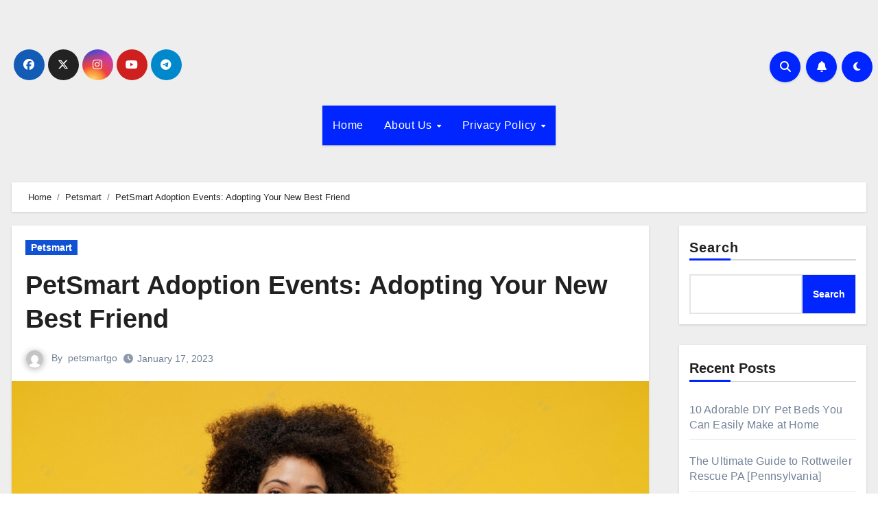

--- FILE ---
content_type: text/html; charset=UTF-8
request_url: https://petsmartgo.com/petsmart-adoption-events/
body_size: 26259
content:
<!DOCTYPE html><html lang="en-US" prefix="og: https://ogp.me/ns#"><head><script data-no-optimize="1">var litespeed_docref=sessionStorage.getItem("litespeed_docref");litespeed_docref&&(Object.defineProperty(document,"referrer",{get:function(){return litespeed_docref}}),sessionStorage.removeItem("litespeed_docref"));</script> <meta charset="UTF-8"><meta name="viewport" content="width=device-width, initial-scale=1"><link rel="profile" href="http://gmpg.org/xfn/11"><style>#wpadminbar #wp-admin-bar-p404_free_top_button .ab-icon:before {
            content: "\f103";
            color: red;
            top: 2px;
        }</style><style>img:is([sizes="auto" i], [sizes^="auto," i]) { contain-intrinsic-size: 3000px 1500px }</style><title>PetSmart Adoption Events: Adopting Your New Best Friend - Petsmartgo</title><meta name="description" content="Adopting a pet from PetSmart adoption events can be one of the most rewarding experiences you’ll ever have. It’s a great opportunity to find your new best"/><meta name="robots" content="follow, index, max-snippet:-1, max-video-preview:-1, max-image-preview:large"/><link rel="canonical" href="https://petsmartgo.com/petsmart-adoption-events/" /><meta property="og:locale" content="en_US" /><meta property="og:type" content="article" /><meta property="og:title" content="PetSmart Adoption Events: Adopting Your New Best Friend - Petsmartgo" /><meta property="og:description" content="Adopting a pet from PetSmart adoption events can be one of the most rewarding experiences you’ll ever have. It’s a great opportunity to find your new best" /><meta property="og:url" content="https://petsmartgo.com/petsmart-adoption-events/" /><meta property="og:site_name" content="Petsmartgo" /><meta property="article:section" content="Petsmart" /><meta property="og:updated_time" content="2023-01-20T09:31:20+00:00" /><meta property="og:image" content="https://petsmartgo.com/wp-content/uploads/2023/01/Petsmart-Adoption-Events.jpeg" /><meta property="og:image:secure_url" content="https://petsmartgo.com/wp-content/uploads/2023/01/Petsmart-Adoption-Events.jpeg" /><meta property="og:image:width" content="1500" /><meta property="og:image:height" content="1000" /><meta property="og:image:alt" content="Petsmart Adoption Events" /><meta property="og:image:type" content="image/jpeg" /><meta property="article:published_time" content="2023-01-17T20:08:40+00:00" /><meta property="article:modified_time" content="2023-01-20T09:31:20+00:00" /><meta name="twitter:card" content="summary_large_image" /><meta name="twitter:title" content="PetSmart Adoption Events: Adopting Your New Best Friend - Petsmartgo" /><meta name="twitter:description" content="Adopting a pet from PetSmart adoption events can be one of the most rewarding experiences you’ll ever have. It’s a great opportunity to find your new best" /><meta name="twitter:site" content="@petsmartgo" /><meta name="twitter:creator" content="@petsmartgo" /><meta name="twitter:image" content="https://petsmartgo.com/wp-content/uploads/2023/01/Petsmart-Adoption-Events.jpeg" /><meta name="twitter:label1" content="Written by" /><meta name="twitter:data1" content="petsmartgo" /><meta name="twitter:label2" content="Time to read" /><meta name="twitter:data2" content="5 minutes" /> <script type="application/ld+json" class="rank-math-schema">{"@context":"https://schema.org","@graph":[{"@type":["Person","Organization"],"@id":"https://petsmartgo.com/#person","name":"Petsmartgo","sameAs":["https://twitter.com/petsmartgo"],"logo":{"@type":"ImageObject","@id":"https://petsmartgo.com/#logo","url":"https://petsmartgo.com/wp-content/uploads/2023/09/petsmartgo-logo.jpeg","contentUrl":"https://petsmartgo.com/wp-content/uploads/2023/09/petsmartgo-logo.jpeg","caption":"Petsmartgo","inLanguage":"en-US","width":"361","height":"243"},"image":{"@type":"ImageObject","@id":"https://petsmartgo.com/#logo","url":"https://petsmartgo.com/wp-content/uploads/2023/09/petsmartgo-logo.jpeg","contentUrl":"https://petsmartgo.com/wp-content/uploads/2023/09/petsmartgo-logo.jpeg","caption":"Petsmartgo","inLanguage":"en-US","width":"361","height":"243"}},{"@type":"WebSite","@id":"https://petsmartgo.com/#website","url":"https://petsmartgo.com","name":"Petsmartgo","publisher":{"@id":"https://petsmartgo.com/#person"},"inLanguage":"en-US"},{"@type":"ImageObject","@id":"https://petsmartgo.com/wp-content/uploads/2023/01/Petsmart-Adoption-Events.jpeg","url":"https://petsmartgo.com/wp-content/uploads/2023/01/Petsmart-Adoption-Events.jpeg","width":"1500","height":"1000","caption":"Petsmart Adoption Events","inLanguage":"en-US"},{"@type":"BreadcrumbList","@id":"https://petsmartgo.com/petsmart-adoption-events/#breadcrumb","itemListElement":[{"@type":"ListItem","position":"1","item":{"@id":"https://petsmartgo.com","name":"Home"}},{"@type":"ListItem","position":"2","item":{"@id":"https://petsmartgo.com/category/petsmart/","name":"Petsmart"}},{"@type":"ListItem","position":"3","item":{"@id":"https://petsmartgo.com/petsmart-adoption-events/","name":"PetSmart Adoption Events: Adopting Your New Best Friend"}}]},{"@type":"WebPage","@id":"https://petsmartgo.com/petsmart-adoption-events/#webpage","url":"https://petsmartgo.com/petsmart-adoption-events/","name":"PetSmart Adoption Events: Adopting Your New Best Friend - Petsmartgo","datePublished":"2023-01-17T20:08:40+00:00","dateModified":"2023-01-20T09:31:20+00:00","isPartOf":{"@id":"https://petsmartgo.com/#website"},"primaryImageOfPage":{"@id":"https://petsmartgo.com/wp-content/uploads/2023/01/Petsmart-Adoption-Events.jpeg"},"inLanguage":"en-US","breadcrumb":{"@id":"https://petsmartgo.com/petsmart-adoption-events/#breadcrumb"}},{"@type":"Person","@id":"https://petsmartgo.com/author/petsmartgo/","name":"petsmartgo","url":"https://petsmartgo.com/author/petsmartgo/","image":{"@type":"ImageObject","@id":"https://petsmartgo.com/wp-content/litespeed/avatar/4655a5c0a46a1559e2990f44bd98f9ca.jpg?ver=1766813144","url":"https://petsmartgo.com/wp-content/litespeed/avatar/4655a5c0a46a1559e2990f44bd98f9ca.jpg?ver=1766813144","caption":"petsmartgo","inLanguage":"en-US"},"sameAs":["https://petsmartgo.com"]},{"@type":"BlogPosting","headline":"PetSmart Adoption Events: Adopting Your New Best Friend - Petsmartgo","keywords":"Petsmart Adoption Events","datePublished":"2023-01-17T20:08:40+00:00","dateModified":"2023-01-20T09:31:20+00:00","articleSection":"Petsmart","author":{"@id":"https://petsmartgo.com/author/petsmartgo/","name":"petsmartgo"},"publisher":{"@id":"https://petsmartgo.com/#person"},"description":"Adopting a pet from PetSmart adoption events can be one of the most rewarding experiences you\u2019ll ever have. It\u2019s a great opportunity to find your new best","name":"PetSmart Adoption Events: Adopting Your New Best Friend - Petsmartgo","@id":"https://petsmartgo.com/petsmart-adoption-events/#richSnippet","isPartOf":{"@id":"https://petsmartgo.com/petsmart-adoption-events/#webpage"},"image":{"@id":"https://petsmartgo.com/wp-content/uploads/2023/01/Petsmart-Adoption-Events.jpeg"},"inLanguage":"en-US","mainEntityOfPage":{"@id":"https://petsmartgo.com/petsmart-adoption-events/#webpage"}}]}</script> <link rel='dns-prefetch' href='//scripts.scriptwrapper.com' /><link rel="alternate" type="application/rss+xml" title="Petsmartgo &raquo; Feed" href="https://petsmartgo.com/feed/" /><link rel="alternate" type="application/rss+xml" title="Petsmartgo &raquo; Comments Feed" href="https://petsmartgo.com/comments/feed/" /> <script type="litespeed/javascript">window._wpemojiSettings={"baseUrl":"https:\/\/s.w.org\/images\/core\/emoji\/15.1.0\/72x72\/","ext":".png","svgUrl":"https:\/\/s.w.org\/images\/core\/emoji\/15.1.0\/svg\/","svgExt":".svg","source":{"concatemoji":"https:\/\/petsmartgo.com\/wp-includes\/js\/wp-emoji-release.min.js?ver=6.8.1"}};
/*! This file is auto-generated */
!function(i,n){var o,s,e;function c(e){try{var t={supportTests:e,timestamp:(new Date).valueOf()};sessionStorage.setItem(o,JSON.stringify(t))}catch(e){}}function p(e,t,n){e.clearRect(0,0,e.canvas.width,e.canvas.height),e.fillText(t,0,0);var t=new Uint32Array(e.getImageData(0,0,e.canvas.width,e.canvas.height).data),r=(e.clearRect(0,0,e.canvas.width,e.canvas.height),e.fillText(n,0,0),new Uint32Array(e.getImageData(0,0,e.canvas.width,e.canvas.height).data));return t.every(function(e,t){return e===r[t]})}function u(e,t,n){switch(t){case"flag":return n(e,"\ud83c\udff3\ufe0f\u200d\u26a7\ufe0f","\ud83c\udff3\ufe0f\u200b\u26a7\ufe0f")?!1:!n(e,"\ud83c\uddfa\ud83c\uddf3","\ud83c\uddfa\u200b\ud83c\uddf3")&&!n(e,"\ud83c\udff4\udb40\udc67\udb40\udc62\udb40\udc65\udb40\udc6e\udb40\udc67\udb40\udc7f","\ud83c\udff4\u200b\udb40\udc67\u200b\udb40\udc62\u200b\udb40\udc65\u200b\udb40\udc6e\u200b\udb40\udc67\u200b\udb40\udc7f");case"emoji":return!n(e,"\ud83d\udc26\u200d\ud83d\udd25","\ud83d\udc26\u200b\ud83d\udd25")}return!1}function f(e,t,n){var r="undefined"!=typeof WorkerGlobalScope&&self instanceof WorkerGlobalScope?new OffscreenCanvas(300,150):i.createElement("canvas"),a=r.getContext("2d",{willReadFrequently:!0}),o=(a.textBaseline="top",a.font="600 32px Arial",{});return e.forEach(function(e){o[e]=t(a,e,n)}),o}function t(e){var t=i.createElement("script");t.src=e,t.defer=!0,i.head.appendChild(t)}"undefined"!=typeof Promise&&(o="wpEmojiSettingsSupports",s=["flag","emoji"],n.supports={everything:!0,everythingExceptFlag:!0},e=new Promise(function(e){i.addEventListener("DOMContentLiteSpeedLoaded",e,{once:!0})}),new Promise(function(t){var n=function(){try{var e=JSON.parse(sessionStorage.getItem(o));if("object"==typeof e&&"number"==typeof e.timestamp&&(new Date).valueOf()<e.timestamp+604800&&"object"==typeof e.supportTests)return e.supportTests}catch(e){}return null}();if(!n){if("undefined"!=typeof Worker&&"undefined"!=typeof OffscreenCanvas&&"undefined"!=typeof URL&&URL.createObjectURL&&"undefined"!=typeof Blob)try{var e="postMessage("+f.toString()+"("+[JSON.stringify(s),u.toString(),p.toString()].join(",")+"));",r=new Blob([e],{type:"text/javascript"}),a=new Worker(URL.createObjectURL(r),{name:"wpTestEmojiSupports"});return void(a.onmessage=function(e){c(n=e.data),a.terminate(),t(n)})}catch(e){}c(n=f(s,u,p))}t(n)}).then(function(e){for(var t in e)n.supports[t]=e[t],n.supports.everything=n.supports.everything&&n.supports[t],"flag"!==t&&(n.supports.everythingExceptFlag=n.supports.everythingExceptFlag&&n.supports[t]);n.supports.everythingExceptFlag=n.supports.everythingExceptFlag&&!n.supports.flag,n.DOMReady=!1,n.readyCallback=function(){n.DOMReady=!0}}).then(function(){return e}).then(function(){var e;n.supports.everything||(n.readyCallback(),(e=n.source||{}).concatemoji?t(e.concatemoji):e.wpemoji&&e.twemoji&&(t(e.twemoji),t(e.wpemoji)))}))}((window,document),window._wpemojiSettings)</script> <link data-optimized="2" rel="stylesheet" href="https://petsmartgo.com/wp-content/litespeed/css/daf4f1453947c10f99df019413d65f0e.css?ver=cf5dc" /><style id='wp-emoji-styles-inline-css' type='text/css'>img.wp-smiley, img.emoji {
		display: inline !important;
		border: none !important;
		box-shadow: none !important;
		height: 1em !important;
		width: 1em !important;
		margin: 0 0.07em !important;
		vertical-align: -0.1em !important;
		background: none !important;
		padding: 0 !important;
	}</style><style id='wp-block-library-theme-inline-css' type='text/css'>.wp-block-audio :where(figcaption){color:#555;font-size:13px;text-align:center}.is-dark-theme .wp-block-audio :where(figcaption){color:#ffffffa6}.wp-block-audio{margin:0 0 1em}.wp-block-code{border:1px solid #ccc;border-radius:4px;font-family:Menlo,Consolas,monaco,monospace;padding:.8em 1em}.wp-block-embed :where(figcaption){color:#555;font-size:13px;text-align:center}.is-dark-theme .wp-block-embed :where(figcaption){color:#ffffffa6}.wp-block-embed{margin:0 0 1em}.blocks-gallery-caption{color:#555;font-size:13px;text-align:center}.is-dark-theme .blocks-gallery-caption{color:#ffffffa6}:root :where(.wp-block-image figcaption){color:#555;font-size:13px;text-align:center}.is-dark-theme :root :where(.wp-block-image figcaption){color:#ffffffa6}.wp-block-image{margin:0 0 1em}.wp-block-pullquote{border-bottom:4px solid;border-top:4px solid;color:currentColor;margin-bottom:1.75em}.wp-block-pullquote cite,.wp-block-pullquote footer,.wp-block-pullquote__citation{color:currentColor;font-size:.8125em;font-style:normal;text-transform:uppercase}.wp-block-quote{border-left:.25em solid;margin:0 0 1.75em;padding-left:1em}.wp-block-quote cite,.wp-block-quote footer{color:currentColor;font-size:.8125em;font-style:normal;position:relative}.wp-block-quote:where(.has-text-align-right){border-left:none;border-right:.25em solid;padding-left:0;padding-right:1em}.wp-block-quote:where(.has-text-align-center){border:none;padding-left:0}.wp-block-quote.is-large,.wp-block-quote.is-style-large,.wp-block-quote:where(.is-style-plain){border:none}.wp-block-search .wp-block-search__label{font-weight:700}.wp-block-search__button{border:1px solid #ccc;padding:.375em .625em}:where(.wp-block-group.has-background){padding:1.25em 2.375em}.wp-block-separator.has-css-opacity{opacity:.4}.wp-block-separator{border:none;border-bottom:2px solid;margin-left:auto;margin-right:auto}.wp-block-separator.has-alpha-channel-opacity{opacity:1}.wp-block-separator:not(.is-style-wide):not(.is-style-dots){width:100px}.wp-block-separator.has-background:not(.is-style-dots){border-bottom:none;height:1px}.wp-block-separator.has-background:not(.is-style-wide):not(.is-style-dots){height:2px}.wp-block-table{margin:0 0 1em}.wp-block-table td,.wp-block-table th{word-break:normal}.wp-block-table :where(figcaption){color:#555;font-size:13px;text-align:center}.is-dark-theme .wp-block-table :where(figcaption){color:#ffffffa6}.wp-block-video :where(figcaption){color:#555;font-size:13px;text-align:center}.is-dark-theme .wp-block-video :where(figcaption){color:#ffffffa6}.wp-block-video{margin:0 0 1em}:root :where(.wp-block-template-part.has-background){margin-bottom:0;margin-top:0;padding:1.25em 2.375em}</style><style id='classic-theme-styles-inline-css' type='text/css'>/*! This file is auto-generated */
.wp-block-button__link{color:#fff;background-color:#32373c;border-radius:9999px;box-shadow:none;text-decoration:none;padding:calc(.667em + 2px) calc(1.333em + 2px);font-size:1.125em}.wp-block-file__button{background:#32373c;color:#fff;text-decoration:none}</style><style id='global-styles-inline-css' type='text/css'>:root{--wp--preset--aspect-ratio--square: 1;--wp--preset--aspect-ratio--4-3: 4/3;--wp--preset--aspect-ratio--3-4: 3/4;--wp--preset--aspect-ratio--3-2: 3/2;--wp--preset--aspect-ratio--2-3: 2/3;--wp--preset--aspect-ratio--16-9: 16/9;--wp--preset--aspect-ratio--9-16: 9/16;--wp--preset--color--black: #000000;--wp--preset--color--cyan-bluish-gray: #abb8c3;--wp--preset--color--white: #ffffff;--wp--preset--color--pale-pink: #f78da7;--wp--preset--color--vivid-red: #cf2e2e;--wp--preset--color--luminous-vivid-orange: #ff6900;--wp--preset--color--luminous-vivid-amber: #fcb900;--wp--preset--color--light-green-cyan: #7bdcb5;--wp--preset--color--vivid-green-cyan: #00d084;--wp--preset--color--pale-cyan-blue: #8ed1fc;--wp--preset--color--vivid-cyan-blue: #0693e3;--wp--preset--color--vivid-purple: #9b51e0;--wp--preset--gradient--vivid-cyan-blue-to-vivid-purple: linear-gradient(135deg,rgba(6,147,227,1) 0%,rgb(155,81,224) 100%);--wp--preset--gradient--light-green-cyan-to-vivid-green-cyan: linear-gradient(135deg,rgb(122,220,180) 0%,rgb(0,208,130) 100%);--wp--preset--gradient--luminous-vivid-amber-to-luminous-vivid-orange: linear-gradient(135deg,rgba(252,185,0,1) 0%,rgba(255,105,0,1) 100%);--wp--preset--gradient--luminous-vivid-orange-to-vivid-red: linear-gradient(135deg,rgba(255,105,0,1) 0%,rgb(207,46,46) 100%);--wp--preset--gradient--very-light-gray-to-cyan-bluish-gray: linear-gradient(135deg,rgb(238,238,238) 0%,rgb(169,184,195) 100%);--wp--preset--gradient--cool-to-warm-spectrum: linear-gradient(135deg,rgb(74,234,220) 0%,rgb(151,120,209) 20%,rgb(207,42,186) 40%,rgb(238,44,130) 60%,rgb(251,105,98) 80%,rgb(254,248,76) 100%);--wp--preset--gradient--blush-light-purple: linear-gradient(135deg,rgb(255,206,236) 0%,rgb(152,150,240) 100%);--wp--preset--gradient--blush-bordeaux: linear-gradient(135deg,rgb(254,205,165) 0%,rgb(254,45,45) 50%,rgb(107,0,62) 100%);--wp--preset--gradient--luminous-dusk: linear-gradient(135deg,rgb(255,203,112) 0%,rgb(199,81,192) 50%,rgb(65,88,208) 100%);--wp--preset--gradient--pale-ocean: linear-gradient(135deg,rgb(255,245,203) 0%,rgb(182,227,212) 50%,rgb(51,167,181) 100%);--wp--preset--gradient--electric-grass: linear-gradient(135deg,rgb(202,248,128) 0%,rgb(113,206,126) 100%);--wp--preset--gradient--midnight: linear-gradient(135deg,rgb(2,3,129) 0%,rgb(40,116,252) 100%);--wp--preset--font-size--small: 13px;--wp--preset--font-size--medium: 20px;--wp--preset--font-size--large: 36px;--wp--preset--font-size--x-large: 42px;--wp--preset--spacing--20: 0.44rem;--wp--preset--spacing--30: 0.67rem;--wp--preset--spacing--40: 1rem;--wp--preset--spacing--50: 1.5rem;--wp--preset--spacing--60: 2.25rem;--wp--preset--spacing--70: 3.38rem;--wp--preset--spacing--80: 5.06rem;--wp--preset--shadow--natural: 6px 6px 9px rgba(0, 0, 0, 0.2);--wp--preset--shadow--deep: 12px 12px 50px rgba(0, 0, 0, 0.4);--wp--preset--shadow--sharp: 6px 6px 0px rgba(0, 0, 0, 0.2);--wp--preset--shadow--outlined: 6px 6px 0px -3px rgba(255, 255, 255, 1), 6px 6px rgba(0, 0, 0, 1);--wp--preset--shadow--crisp: 6px 6px 0px rgba(0, 0, 0, 1);}:where(.is-layout-flex){gap: 0.5em;}:where(.is-layout-grid){gap: 0.5em;}body .is-layout-flex{display: flex;}.is-layout-flex{flex-wrap: wrap;align-items: center;}.is-layout-flex > :is(*, div){margin: 0;}body .is-layout-grid{display: grid;}.is-layout-grid > :is(*, div){margin: 0;}:where(.wp-block-columns.is-layout-flex){gap: 2em;}:where(.wp-block-columns.is-layout-grid){gap: 2em;}:where(.wp-block-post-template.is-layout-flex){gap: 1.25em;}:where(.wp-block-post-template.is-layout-grid){gap: 1.25em;}.has-black-color{color: var(--wp--preset--color--black) !important;}.has-cyan-bluish-gray-color{color: var(--wp--preset--color--cyan-bluish-gray) !important;}.has-white-color{color: var(--wp--preset--color--white) !important;}.has-pale-pink-color{color: var(--wp--preset--color--pale-pink) !important;}.has-vivid-red-color{color: var(--wp--preset--color--vivid-red) !important;}.has-luminous-vivid-orange-color{color: var(--wp--preset--color--luminous-vivid-orange) !important;}.has-luminous-vivid-amber-color{color: var(--wp--preset--color--luminous-vivid-amber) !important;}.has-light-green-cyan-color{color: var(--wp--preset--color--light-green-cyan) !important;}.has-vivid-green-cyan-color{color: var(--wp--preset--color--vivid-green-cyan) !important;}.has-pale-cyan-blue-color{color: var(--wp--preset--color--pale-cyan-blue) !important;}.has-vivid-cyan-blue-color{color: var(--wp--preset--color--vivid-cyan-blue) !important;}.has-vivid-purple-color{color: var(--wp--preset--color--vivid-purple) !important;}.has-black-background-color{background-color: var(--wp--preset--color--black) !important;}.has-cyan-bluish-gray-background-color{background-color: var(--wp--preset--color--cyan-bluish-gray) !important;}.has-white-background-color{background-color: var(--wp--preset--color--white) !important;}.has-pale-pink-background-color{background-color: var(--wp--preset--color--pale-pink) !important;}.has-vivid-red-background-color{background-color: var(--wp--preset--color--vivid-red) !important;}.has-luminous-vivid-orange-background-color{background-color: var(--wp--preset--color--luminous-vivid-orange) !important;}.has-luminous-vivid-amber-background-color{background-color: var(--wp--preset--color--luminous-vivid-amber) !important;}.has-light-green-cyan-background-color{background-color: var(--wp--preset--color--light-green-cyan) !important;}.has-vivid-green-cyan-background-color{background-color: var(--wp--preset--color--vivid-green-cyan) !important;}.has-pale-cyan-blue-background-color{background-color: var(--wp--preset--color--pale-cyan-blue) !important;}.has-vivid-cyan-blue-background-color{background-color: var(--wp--preset--color--vivid-cyan-blue) !important;}.has-vivid-purple-background-color{background-color: var(--wp--preset--color--vivid-purple) !important;}.has-black-border-color{border-color: var(--wp--preset--color--black) !important;}.has-cyan-bluish-gray-border-color{border-color: var(--wp--preset--color--cyan-bluish-gray) !important;}.has-white-border-color{border-color: var(--wp--preset--color--white) !important;}.has-pale-pink-border-color{border-color: var(--wp--preset--color--pale-pink) !important;}.has-vivid-red-border-color{border-color: var(--wp--preset--color--vivid-red) !important;}.has-luminous-vivid-orange-border-color{border-color: var(--wp--preset--color--luminous-vivid-orange) !important;}.has-luminous-vivid-amber-border-color{border-color: var(--wp--preset--color--luminous-vivid-amber) !important;}.has-light-green-cyan-border-color{border-color: var(--wp--preset--color--light-green-cyan) !important;}.has-vivid-green-cyan-border-color{border-color: var(--wp--preset--color--vivid-green-cyan) !important;}.has-pale-cyan-blue-border-color{border-color: var(--wp--preset--color--pale-cyan-blue) !important;}.has-vivid-cyan-blue-border-color{border-color: var(--wp--preset--color--vivid-cyan-blue) !important;}.has-vivid-purple-border-color{border-color: var(--wp--preset--color--vivid-purple) !important;}.has-vivid-cyan-blue-to-vivid-purple-gradient-background{background: var(--wp--preset--gradient--vivid-cyan-blue-to-vivid-purple) !important;}.has-light-green-cyan-to-vivid-green-cyan-gradient-background{background: var(--wp--preset--gradient--light-green-cyan-to-vivid-green-cyan) !important;}.has-luminous-vivid-amber-to-luminous-vivid-orange-gradient-background{background: var(--wp--preset--gradient--luminous-vivid-amber-to-luminous-vivid-orange) !important;}.has-luminous-vivid-orange-to-vivid-red-gradient-background{background: var(--wp--preset--gradient--luminous-vivid-orange-to-vivid-red) !important;}.has-very-light-gray-to-cyan-bluish-gray-gradient-background{background: var(--wp--preset--gradient--very-light-gray-to-cyan-bluish-gray) !important;}.has-cool-to-warm-spectrum-gradient-background{background: var(--wp--preset--gradient--cool-to-warm-spectrum) !important;}.has-blush-light-purple-gradient-background{background: var(--wp--preset--gradient--blush-light-purple) !important;}.has-blush-bordeaux-gradient-background{background: var(--wp--preset--gradient--blush-bordeaux) !important;}.has-luminous-dusk-gradient-background{background: var(--wp--preset--gradient--luminous-dusk) !important;}.has-pale-ocean-gradient-background{background: var(--wp--preset--gradient--pale-ocean) !important;}.has-electric-grass-gradient-background{background: var(--wp--preset--gradient--electric-grass) !important;}.has-midnight-gradient-background{background: var(--wp--preset--gradient--midnight) !important;}.has-small-font-size{font-size: var(--wp--preset--font-size--small) !important;}.has-medium-font-size{font-size: var(--wp--preset--font-size--medium) !important;}.has-large-font-size{font-size: var(--wp--preset--font-size--large) !important;}.has-x-large-font-size{font-size: var(--wp--preset--font-size--x-large) !important;}
:where(.wp-block-post-template.is-layout-flex){gap: 1.25em;}:where(.wp-block-post-template.is-layout-grid){gap: 1.25em;}
:where(.wp-block-columns.is-layout-flex){gap: 2em;}:where(.wp-block-columns.is-layout-grid){gap: 2em;}
:root :where(.wp-block-pullquote){font-size: 1.5em;line-height: 1.6;}</style> <script type="litespeed/javascript" data-src="https://petsmartgo.com/wp-includes/js/jquery/jquery.min.js?ver=3.7.1" id="jquery-core-js"></script> <script type="text/javascript" async="async" data-noptimize="1" data-cfasync="false" src="https://scripts.scriptwrapper.com/tags/7a6fe67d-4370-4d9e-be9b-59627a052ce4.js" id="mv-script-wrapper-js"></script> <link rel="https://api.w.org/" href="https://petsmartgo.com/wp-json/" /><link rel="alternate" title="JSON" type="application/json" href="https://petsmartgo.com/wp-json/wp/v2/posts/6392" /><link rel="EditURI" type="application/rsd+xml" title="RSD" href="https://petsmartgo.com/xmlrpc.php?rsd" /><meta name="generator" content="WordPress 6.8.1" /><link rel='shortlink' href='https://petsmartgo.com/?p=6392' /><link rel="alternate" title="oEmbed (JSON)" type="application/json+oembed" href="https://petsmartgo.com/wp-json/oembed/1.0/embed?url=https%3A%2F%2Fpetsmartgo.com%2Fpetsmart-adoption-events%2F" /><link rel="alternate" title="oEmbed (XML)" type="text/xml+oembed" href="https://petsmartgo.com/wp-json/oembed/1.0/embed?url=https%3A%2F%2Fpetsmartgo.com%2Fpetsmart-adoption-events%2F&#038;format=xml" /> <script type="litespeed/javascript" data-src="https://d3u598arehftfk.cloudfront.net/prebid_hb_12057_18607.js"></script> <meta name="facebook-domain-verification" content="6hwep1wdm817ri6mcx05my2co5pn5h" /> <script type="litespeed/javascript" data-src="https://www.googletagmanager.com/gtag/js?id=G-9LV531564N"></script> <script type="litespeed/javascript">window.dataLayer=window.dataLayer||[];function gtag(){dataLayer.push(arguments)}
gtag('js',new Date());gtag('config','G-9LV531564N')</script>  <script type="litespeed/javascript">!function(f,b,e,v,n,t,s){if(f.fbq)return;n=f.fbq=function(){n.callMethod?n.callMethod.apply(n,arguments):n.queue.push(arguments)};if(!f._fbq)f._fbq=n;n.push=n;n.loaded=!0;n.version='2.0';n.queue=[];t=b.createElement(e);t.async=!0;t.src=v;s=b.getElementsByTagName(e)[0];s.parentNode.insertBefore(t,s)}(window,document,'script','https://petsmartgo.com/wp-content/litespeed/localres/aHR0cHM6Ly9jb25uZWN0LmZhY2Vib29rLm5ldC9lbl9VUy9mYmV2ZW50cy5qcw==');fbq('init','1257296585685324');fbq('track','PageView')</script> <noscript><img height="1" width="1" style="display:none"
src="https://www.facebook.com/tr?id=1257296585685324&ev=PageView&noscript=1"
/></noscript><meta name="google-site-verification" content="5fU18Jqy7_OktRaOtTQ-u3AQ3Ac6SjYzefc0Y3CBunk" /><meta name="p:domain_verify" content="bcac63024e9a365ee383eb758871fe8b"/><style>.bs-blog-post p:nth-of-type(1)::first-letter {
        display: none;
    }</style><style type="text/css" id="custom-background-css">:root {
            --wrap-color: #eee        }</style><style type="text/css">.site-title,
            .site-description {
                position: absolute;
                clip: rect(1px, 1px, 1px, 1px);
            }</style><link rel="icon" href="https://petsmartgo.com/wp-content/uploads/2021/11/petsmartgo-1-150x150.png" sizes="32x32" /><link rel="icon" href="https://petsmartgo.com/wp-content/uploads/2021/11/petsmartgo-1.png" sizes="192x192" /><link rel="apple-touch-icon" href="https://petsmartgo.com/wp-content/uploads/2021/11/petsmartgo-1.png" /><meta name="msapplication-TileImage" content="https://petsmartgo.com/wp-content/uploads/2021/11/petsmartgo-1.png" /> <script type="litespeed/javascript" data-src="https://tags.refinery89.com/petsmartgocom.js"></script> </head><body class="wp-singular post-template-default single single-post postid-6392 single-format-standard wp-embed-responsive wp-theme-blogus  ta-hide-date-author-in-list defaultcolor grow-content-body" ><div id="page" class="site">
<a class="skip-link screen-reader-text" href="#content">
Skip to content</a><div class="wrapper" id="custom-background-css"><header class="bs-default"><div class="clearfix"></div><div class="bs-header-main d-none d-lg-block" style="background-image: url('');"><div class="inner"><div class="container"><div class="row align-items-center"><div class="col-md-3 left-nav"><ul class="bs-social info-left"><li>
<a  href="#">
<i class="fab fa-facebook"></i>
</a></li><li>
<a  href="#">
<i class="fa-brands fa-x-twitter"></i>
</a></li><li>
<a  href="#">
<i class="fab fa-instagram"></i>
</a></li><li>
<a  href="#">
<i class="fab fa-youtube"></i>
</a></li><li>
<a  href="#">
<i class="fab fa-telegram"></i>
</a></li></ul></div><div class="navbar-header col-md-6"><div class="site-logo"></div><div class="site-branding-text d-none"><p class="site-title"> <a href="https://petsmartgo.com/" rel="home">Petsmartgo</a></p><p class="site-description">Pet: Dogs, Cat, Birds, Animals at home</p></div></div><div class="col-md-3"><div class="info-right right-nav d-flex align-items-center justify-content-center justify-content-md-end">
<a class="msearch ml-auto"  data-bs-target="#exampleModal"  href="#" data-bs-toggle="modal">
<i class="fa fa-search"></i>
</a>
<a class="subscribe-btn" href="#"  target="_blank"   ><i class="fas fa-bell"></i></a>
<label class="switch" for="switch">
<input type="checkbox" name="theme" id="switch" class="defaultcolor" data-skin-mode="defaultcolor">
<span class="slider"></span>
</label></div></div></div></div></div></div><div class="bs-menu-full"><nav class="navbar navbar-expand-lg navbar-wp"><div class="container"><div class="m-header align-items-center">
<button class="navbar-toggler x collapsed" type="button" data-bs-toggle="collapse"
data-bs-target="#navbar-wp" aria-controls="navbar-wp" aria-expanded="false"
aria-label="Toggle navigation">
<span class="icon-bar"></span>
<span class="icon-bar"></span>
<span class="icon-bar"></span>
</button><div class="navbar-header"><div class="site-logo"></div><div class="site-branding-text d-none"><div class="site-title"><a href="https://petsmartgo.com/" rel="home">Petsmartgo</a></div><p class="site-description">Pet: Dogs, Cat, Birds, Animals at home</p></div></div><div class="right-nav">
<a class="msearch ml-auto" href="#" data-bs-target="#exampleModal" data-bs-toggle="modal"> <i class="fa fa-search"></i> </a></div></div><div class="collapse navbar-collapse" id="navbar-wp"><ul id="menu-menu-1" class="nav navbar-nav mx-auto "><li id="menu-item-7" class="menu-item menu-item-type-custom menu-item-object-custom menu-item-home menu-item-7"><a class="nav-link" title="Home" href="https://petsmartgo.com/">Home</a></li><li id="menu-item-47" class="menu-item menu-item-type-post_type menu-item-object-page menu-item-has-children menu-item-47 dropdown"><a class="nav-link" title="About Us" href="https://petsmartgo.com/about-us/" data-toggle="dropdown" class="dropdown-toggle">About Us </a><ul role="menu" class=" dropdown-menu"><li id="menu-item-48" class="menu-item menu-item-type-post_type menu-item-object-page menu-item-48"><a class="dropdown-item" title="Contact" href="https://petsmartgo.com/contact/">Contact</a></li></ul></li><li id="menu-item-46" class="menu-item menu-item-type-post_type menu-item-object-page menu-item-privacy-policy menu-item-has-children menu-item-46 dropdown"><a class="nav-link" title="Privacy Policy" href="https://petsmartgo.com/privacy-policy/" data-toggle="dropdown" class="dropdown-toggle">Privacy Policy </a><ul role="menu" class=" dropdown-menu"><li id="menu-item-210" class="menu-item menu-item-type-post_type menu-item-object-page menu-item-210"><a class="dropdown-item" title="Terms and Condition" href="https://petsmartgo.com/terms-and-condition/">Terms and Condition</a></li></ul></li></ul></div></div></nav></div></header><div class="mainfeatured mb-4"><div class="container"><div class="row"></div></div></div><main id="content" class="single-class"><div class="container"><div class="row"><div class="bs-breadcrumb-section"><div class="overlay"><div class="container"><div class="row"><nav aria-label="breadcrumb"><ol class="breadcrumb"><div role="navigation" aria-label="Breadcrumbs" class="breadcrumb-trail breadcrumbs" itemprop="breadcrumb"><ul class="breadcrumb trail-items" itemscope itemtype="http://schema.org/BreadcrumbList"><meta name="numberOfItems" content="3" /><meta name="itemListOrder" content="Ascending" /><li itemprop="itemListElement breadcrumb-item" itemscope itemtype="http://schema.org/ListItem" class="trail-item breadcrumb-item  trail-begin"><a href="https://petsmartgo.com/" rel="home" itemprop="item"><span itemprop="name">Home</span></a><meta itemprop="position" content="1" /></li><li itemprop="itemListElement breadcrumb-item" itemscope itemtype="http://schema.org/ListItem" class="trail-item breadcrumb-item "><a href="https://petsmartgo.com/category/petsmart/" itemprop="item"><span itemprop="name">Petsmart</span></a><meta itemprop="position" content="2" /></li><li itemprop="itemListElement breadcrumb-item" itemscope itemtype="http://schema.org/ListItem" class="trail-item breadcrumb-item  trail-end"><span itemprop="name"><span itemprop="name">PetSmart Adoption Events: Adopting Your New Best Friend</span></span><meta itemprop="position" content="3" /></li></ul></div></ol></nav></div></div></div></div><div class="col-lg-9"><div class="bs-blog-post single"><div class="bs-header"><div class="bs-blog-category">
<a class="blogus-categories category-color-1" href="https://petsmartgo.com/category/petsmart/" alt="View all posts in Petsmart">
Petsmart
</a></div><h1 class="title">
<a href="https://petsmartgo.com/petsmart-adoption-events/" title="Permalink to: PetSmart Adoption Events: Adopting Your New Best Friend">
PetSmart Adoption Events: Adopting Your New Best Friend                        </a></h1><div class="bs-info-author-block"><div class="bs-blog-meta mb-0">
<span class="bs-author">
<a class="auth" href="https://petsmartgo.com/author/petsmartgo/">
<img data-lazyloaded="1" src="[data-uri]" alt='' data-src='https://petsmartgo.com/wp-content/litespeed/avatar/5f3cb5628342d4db3901d073b4803ccf.jpg?ver=1766811605' data-srcset='https://petsmartgo.com/wp-content/litespeed/avatar/44b407dba14f4267e2a8c4bd59d0645f.jpg?ver=1766956676 2x' class='avatar avatar-150 photo' height='150' width='150' decoding='async'/>                                    </a>
By                                    <a class="ms-1" href="https://petsmartgo.com/author/petsmartgo/">
petsmartgo                                    </a>
</span>
<span class="bs-blog-date">
<a href="https://petsmartgo.com/2023/01/"><time datetime="">January 17, 2023</time></a>
</span></div></div></div><div class="bs-blog-thumb"><img data-lazyloaded="1" src="[data-uri]" width="1500" height="1000" data-src="https://petsmartgo.com/wp-content/uploads/2023/01/Petsmart-Adoption-Events.jpeg" class="img-fluid wp-post-image" alt="Petsmart Adoption Events" decoding="async" fetchpriority="high" data-srcset="https://petsmartgo.com/wp-content/uploads/2023/01/Petsmart-Adoption-Events.jpeg 1500w, https://petsmartgo.com/wp-content/uploads/2023/01/Petsmart-Adoption-Events-300x200.jpeg 300w, https://petsmartgo.com/wp-content/uploads/2023/01/Petsmart-Adoption-Events-1024x683.jpeg 1024w, https://petsmartgo.com/wp-content/uploads/2023/01/Petsmart-Adoption-Events-768x512.jpeg 768w" data-sizes="(max-width: 1500px) 100vw, 1500px" title="PetSmart Adoption Events: Adopting Your New Best Friend 1"></div><span class="featured-image-caption">Petsmart Adoption Events</span><article class="small single"><p>Adopting a pet from PetSmart adoption events can be one of the most rewarding experiences you’ll ever have. It’s a great opportunity to find your new best friend and give an animal in need a loving home. In this blog article, we’ll look at the benefits of adopting from PetSmart, what to expect at an adoption event, and tips for choosing your new pet.</p><h2 class="wp-block-heading">Introduction to Petsmart Adoption Events</h2><p>Petsmart adoption events are an excellent way to find your new furry companion. The events are held in stores and are designed to match animals with the perfect forever home. <a href="https://petsmartgo.com/petsmart-insurance/" data-type="post" data-id="6291">PetSmart </a>works closely with animal shelters and rescue organizations to ensure that animals are placed in the best possible homes.</p><h2 class="wp-block-heading">Benefits of Adopting from PetSmart</h2><figure class="wp-block-image size-large"><img data-lazyloaded="1" src="[data-uri]" decoding="async" width="1024" height="683" data-src="https://petsmartgo.com/wp-content/uploads/2023/01/Petsmart-Adoption-Events-1024x683.jpeg" alt="Petsmart Adoption Events" class="wp-image-6393" title="PetSmart Adoption Events: Adopting Your New Best Friend 2" data-srcset="https://petsmartgo.com/wp-content/uploads/2023/01/Petsmart-Adoption-Events-1024x683.jpeg 1024w, https://petsmartgo.com/wp-content/uploads/2023/01/Petsmart-Adoption-Events-300x200.jpeg 300w, https://petsmartgo.com/wp-content/uploads/2023/01/Petsmart-Adoption-Events-768x512.jpeg 768w, https://petsmartgo.com/wp-content/uploads/2023/01/Petsmart-Adoption-Events.jpeg 1500w" data-sizes="(max-width: 1024px) 100vw, 1024px" /><figcaption class="wp-element-caption">Petsmart Adoption Events</figcaption></figure><p>There are many benefits to adopting a pet from Petsmart:</p><ol class="wp-block-list"><li>Petsmart adoption events are convenient – you can find a pet in the same place you get food and supplies for your current pets.</li><li>The animals available at Petsmart have already been spayed/neutered and vaccinated, so you’ll save money on vet bills.</li><li>All of the animals available for adoption have been carefully screened for health and temperament, so you can be sure that your new pet is healthy and will fit into your home.</li><li>Petsmart offers a 30-day satisfaction guarantee, so if for any reason the pet isn’t the right fit, you can return it to the store within 30 days of adoption.</li></ol><h2 class="wp-block-heading">What to Expect at a PetSmart Adoption Event</h2><p>When you attend a <a href="https://petsmartgo.com/petsmart-vet-banfield-a-comprehensive-guide/" data-type="post" data-id="2510">Petsmart </a>adoption event, you can expect to meet lots of animals in need of a home. The animals will be in cages or crates, so you’ll have the opportunity to interact with them and get to know them. You can also expect to answer questions about your lifestyle and home environment to make sure you’re a good fit for the animal.</p><div style="clear:both; margin-top:0em; margin-bottom:1em;"><a href="https://petsmartgo.com/dog-cones-petsmart/" target="_blank" rel="dofollow" class="ud9b94bee884bb3d5240cbf9767246373"><style>.ud9b94bee884bb3d5240cbf9767246373 { padding:0px; margin: 0; padding-top:1em!important; padding-bottom:1em!important; width:100%; display: block; font-weight:bold; background-color:inherit; border:0!important; border-left:4px solid inherit!important; box-shadow: 0 1px 2px rgba(0, 0, 0, 0.17); -moz-box-shadow: 0 1px 2px rgba(0, 0, 0, 0.17); -o-box-shadow: 0 1px 2px rgba(0, 0, 0, 0.17); -webkit-box-shadow: 0 1px 2px rgba(0, 0, 0, 0.17); text-decoration:none; } .ud9b94bee884bb3d5240cbf9767246373:active, .ud9b94bee884bb3d5240cbf9767246373:hover { opacity: 1; transition: opacity 250ms; webkit-transition: opacity 250ms; text-decoration:none; } .ud9b94bee884bb3d5240cbf9767246373 { transition: background-color 250ms; webkit-transition: background-color 250ms; opacity: 1; transition: opacity 250ms; webkit-transition: opacity 250ms; } .ud9b94bee884bb3d5240cbf9767246373 .ctaText { font-weight:bold; color:inherit; text-decoration:none; font-size: 16px; } .ud9b94bee884bb3d5240cbf9767246373 .postTitle { color:inherit; text-decoration: underline!important; font-size: 16px; } .ud9b94bee884bb3d5240cbf9767246373:hover .postTitle { text-decoration: underline!important; }</style><div style="padding-left:1em; padding-right:1em;"><span class="ctaText">READ ALSO</span>&nbsp; <span class="postTitle">Dog Cones PetSmart - Everything You Need to Know</span></div></a></div><p>The Petsmart staff will be on hand to answer questions and provide information about the animal’s breed, age, and history. You can also expect to fill out paperwork and sign an adoption contract. Once you adopt a pet, you’ll likely be given information about the animal’s health and any vaccinations or medications the animal may need.</p><h2 class="wp-block-heading">Preparing for Your Adoption Event</h2><p>Before attending a <a href="https://petsmartgo.com/how-much-do-puppy-shots-cost-at-petsmart/" data-type="post" data-id="6255">PetSmart </a>adoption event, it’s important to do some research. Learn about the different breeds and types of animals that are available for adoption so you can make an informed decision. You should also research the health and behavioral needs of the animal you’re considering, as well as the cost of food, veterinary care, and other supplies.</p><p>It’s also important to think about how the new pet will fit into your home and lifestyle. If you already have other pets or children, make sure they’ll be comfortable with the new addition. You should also consider whether or not you have the time and energy to properly care for a pet.</p><h2 class="wp-block-heading">Tips for Choosing Your New Pet</h2><p>When choosing a pet at an adoption event, it’s important to take your time and consider all your options:</p><ol class="wp-block-list"><li>Talk to the shelter or rescue group staff or volunteers about the animal’s personality and behavior.</li><li>Ask questions about the animal’s medical history and any health issues it may have.</li><li>Spend time with the animal to get a feel for its temperament and how it reacts to you.</li><li>Be sure to bring along any family members or other pets who will be living with your new pet, so you can make sure everyone gets along.</li><li>Consider adopting two pets at once if it’s feasible – this can help reduce stress on both animals, as well as make them more comfortable in their new home.</li></ol><div style="clear:both; margin-top:0em; margin-bottom:1em;"><a href="https://petsmartgo.com/petsmart-visalia/" target="_blank" rel="dofollow" class="uff18b4ebe084a582ea4da8708662bdfa"><style>.uff18b4ebe084a582ea4da8708662bdfa { padding:0px; margin: 0; padding-top:1em!important; padding-bottom:1em!important; width:100%; display: block; font-weight:bold; background-color:inherit; border:0!important; border-left:4px solid inherit!important; box-shadow: 0 1px 2px rgba(0, 0, 0, 0.17); -moz-box-shadow: 0 1px 2px rgba(0, 0, 0, 0.17); -o-box-shadow: 0 1px 2px rgba(0, 0, 0, 0.17); -webkit-box-shadow: 0 1px 2px rgba(0, 0, 0, 0.17); text-decoration:none; } .uff18b4ebe084a582ea4da8708662bdfa:active, .uff18b4ebe084a582ea4da8708662bdfa:hover { opacity: 1; transition: opacity 250ms; webkit-transition: opacity 250ms; text-decoration:none; } .uff18b4ebe084a582ea4da8708662bdfa { transition: background-color 250ms; webkit-transition: background-color 250ms; opacity: 1; transition: opacity 250ms; webkit-transition: opacity 250ms; } .uff18b4ebe084a582ea4da8708662bdfa .ctaText { font-weight:bold; color:inherit; text-decoration:none; font-size: 16px; } .uff18b4ebe084a582ea4da8708662bdfa .postTitle { color:inherit; text-decoration: underline!important; font-size: 16px; } .uff18b4ebe084a582ea4da8708662bdfa:hover .postTitle { text-decoration: underline!important; }</style><div style="padding-left:1em; padding-right:1em;"><span class="ctaText">READ ALSO</span>&nbsp; <span class="postTitle">PetSmart Visalia: Everything You Need to Know</span></div></a></div><h2 class="wp-block-heading">What to Bring to Your Adoption Event</h2><p>When you attend a <a href="https://petsmartgo.com/petsmart-insurance/" data-type="post" data-id="6291">Petsmart </a>adoption event, it’s important to come prepared. Make sure to bring a few things with you, such as:</p><ul class="wp-block-list"><li>A valid form of identification</li><li>Your adoption contract</li><li>Any necessary medication or supplies for the pet</li><li>A carrier or crate for the pet</li><li>Blankets or towels for the pet</li></ul><h2 class="wp-block-heading">What to Do After the Adoption Event</h2><p>Once you’ve adopted a pet from Petsmart, it’s important to take the time to acclimate the animal to its new home. Make sure to give the pet lots of love and attention and be patient. It’s also important to take your pet to the vet for a check-up and vaccinations.</p><h2 class="wp-block-heading">Adoption Fees and Other Costs</h2><p>The cost of adopting a pet from Petsmart varies depending on the type of animal and the organization it’s from. Adoption fee: $100. Adopt a pair: $150. The fee includes testing, deworming, vaccinations, spay/neuter, microchip and 30 days of free pet insurance. In most cases, the adoption fee is minimal, but you may also have to pay for vaccinations, spaying or neutering, and other veterinary care. It’s important to do your research and be aware of all the costs associated with adopting a pet.</p><p>In addition to the adoption fee, you’ll also need to budget for pet supplies, such as food, bedding, toys, and grooming supplies. You may also need to pay for training classes or obedience classes if you choose.</p><h2 class="wp-block-heading">Adoption Centers</h2><p><a href="https://petsmartcharities.org/adopt-a-pet/adoption-centers/locator" target="_blank" rel="noreferrer noopener nofollow">Petsmart has adoption centers in most of its stores</a>. You can visit the store to find out more about the adoption events and the animals that are available for adoption. You can also search for Petsmart adoption events online.</p><div style="clear:both; margin-top:0em; margin-bottom:1em;"><a href="https://petsmartgo.com/petsmart-vaccination-prices/" target="_blank" rel="dofollow" class="u739185cedebebe203f330019fbee1c39"><style>.u739185cedebebe203f330019fbee1c39 { padding:0px; margin: 0; padding-top:1em!important; padding-bottom:1em!important; width:100%; display: block; font-weight:bold; background-color:inherit; border:0!important; border-left:4px solid inherit!important; box-shadow: 0 1px 2px rgba(0, 0, 0, 0.17); -moz-box-shadow: 0 1px 2px rgba(0, 0, 0, 0.17); -o-box-shadow: 0 1px 2px rgba(0, 0, 0, 0.17); -webkit-box-shadow: 0 1px 2px rgba(0, 0, 0, 0.17); text-decoration:none; } .u739185cedebebe203f330019fbee1c39:active, .u739185cedebebe203f330019fbee1c39:hover { opacity: 1; transition: opacity 250ms; webkit-transition: opacity 250ms; text-decoration:none; } .u739185cedebebe203f330019fbee1c39 { transition: background-color 250ms; webkit-transition: background-color 250ms; opacity: 1; transition: opacity 250ms; webkit-transition: opacity 250ms; } .u739185cedebebe203f330019fbee1c39 .ctaText { font-weight:bold; color:inherit; text-decoration:none; font-size: 16px; } .u739185cedebebe203f330019fbee1c39 .postTitle { color:inherit; text-decoration: underline!important; font-size: 16px; } .u739185cedebebe203f330019fbee1c39:hover .postTitle { text-decoration: underline!important; }</style><div style="padding-left:1em; padding-right:1em;"><span class="ctaText">READ ALSO</span>&nbsp; <span class="postTitle">Comparing PetSmart Vaccination Prices To Find The Best Value</span></div></a></div><h2 class="wp-block-heading">Additional Resources for Adopting a Pet</h2><p>In addition to Petsmart, there are many other organizations that can help you find a pet. Visit your local animal shelter or rescue organization to see what animals they have available. You can also search online for pet adoption websites and pet classifieds.</p><h2 class="wp-block-heading">Conclusion</h2><p>Adopting a pet from Petsmart adoption events can be a very rewarding experience. With the right preparation and research, you can find the perfect pet for your family. Petsmart adoption events are an affordable and convenient way to find your new best friend.</p><p>If you’re looking for a new pet, Petsmart is the perfect place to start. With the wide variety of animals available and the knowledgeable staff, you can be sure you’ll find the perfect companion. So get ready to start your journey to finding your new best friend at a Petsmart adoption event.</p> <script type="litespeed/javascript">function pinIt(){var e=document.createElement('script');e.setAttribute('type','text/javascript');e.setAttribute('charset','UTF-8');e.setAttribute('src','https://assets.pinterest.com/js/pinmarklet.js?r='+Math.random()*99999999);document.body.appendChild(e)}</script> <div class="post-share"><div class="post-share-icons cf">
<a class="facebook" href="https://www.facebook.com/sharer.php?u=https://petsmartgo.com/petsmart-adoption-events/" class="link " target="_blank" >
<i class="fab fa-facebook"></i>
</a>
<a class="x-twitter" href="http://twitter.com/share?url=https://petsmartgo.com/petsmart-adoption-events/&#038;text=PetSmart%20Adoption%20Events%3A%20Adopting%20Your%20New%20Best%20Friend" class="link " target="_blank">
<i class="fa-brands fa-x-twitter"></i>
</a>
<a class="envelope" href="mailto:?subject=PetSmart%20Adoption%20Events:%20Adopting%20Your%20New%20Best%20Friend&#038;body=https://petsmartgo.com/petsmart-adoption-events/" class="link " target="_blank" >
<i class="fas fa-envelope-open"></i>
</a>
<a class="linkedin" href="https://www.linkedin.com/sharing/share-offsite/?url=https://petsmartgo.com/petsmart-adoption-events/&#038;title=PetSmart%20Adoption%20Events%3A%20Adopting%20Your%20New%20Best%20Friend" class="link " target="_blank" >
<i class="fab fa-linkedin"></i>
</a>
<a href="javascript:pinIt();" class="pinterest">
<i class="fab fa-pinterest"></i>
</a>
<a class="telegram" href="https://t.me/share/url?url=https://petsmartgo.com/petsmart-adoption-events/&#038;title=PetSmart%20Adoption%20Events%3A%20Adopting%20Your%20New%20Best%20Friend" target="_blank" >
<i class="fab fa-telegram"></i>
</a>
<a class="whatsapp" href="https://api.whatsapp.com/send?text=https://petsmartgo.com/petsmart-adoption-events/&#038;title=PetSmart%20Adoption%20Events%3A%20Adopting%20Your%20New%20Best%20Friend" target="_blank" >
<i class="fab fa-whatsapp"></i>
</a>
<a class="reddit" href="https://www.reddit.com/submit?url=https://petsmartgo.com/petsmart-adoption-events/&#038;title=PetSmart%20Adoption%20Events%3A%20Adopting%20Your%20New%20Best%20Friend" target="_blank" >
<i class="fab fa-reddit"></i>
</a>
<a class="print-r" href="javascript:window.print()"> <i class="fas fa-print"></i></a></div></div><div class="clearfix mb-3"></div><nav class="navigation post-navigation" aria-label="Posts"><h2 class="screen-reader-text">Post navigation</h2><div class="nav-links"><div class="nav-previous"><a href="https://petsmartgo.com/petsmart-dog-harness/" rel="prev"><div class="fas fa-angle-double-left"></div><span> The Perfect PetSmart Dog Harness for Your Furry Friend</span></a></div><div class="nav-next"><a href="https://petsmartgo.com/petsmart-dog-bed/" rel="next"><span>The Perfect PetSmart Dog Bed for Your Furry Friend </span><div class="fas fa-angle-double-right"></div></a></div></div></nav></article></div><div class="bs-info-author-block py-4 px-3 mb-4 flex-column justify-content-center text-center">
<a class="bs-author-pic mb-3" href="https://petsmartgo.com/author/petsmartgo/"><img data-lazyloaded="1" src="[data-uri]" alt='' data-src='https://petsmartgo.com/wp-content/litespeed/avatar/5f3cb5628342d4db3901d073b4803ccf.jpg?ver=1766811605' data-srcset='https://petsmartgo.com/wp-content/litespeed/avatar/44b407dba14f4267e2a8c4bd59d0645f.jpg?ver=1766956676 2x' class='avatar avatar-150 photo' height='150' width='150' loading='lazy' decoding='async'/></a><div class="flex-grow-1"><h4 class="title">By <a href ="https://petsmartgo.com/author/petsmartgo/">petsmartgo</a></h4><p></p></div></div><div class="py-4 px-3 mb-4 bs-card-box bs-single-related"><div class="bs-widget-title  mb-3 relat-cls"><h4 class="title">Related Post</h4></div><div class="related-post"><div class="row"><div class="col-md-4"><div class="bs-blog-post three md back-img bshre mb-md-0"  style="background-image: url('https://petsmartgo.com/wp-content/uploads/2023/03/PetSmart-Vet-Prices.jpeg');" >
<a class="link-div" href="https://petsmartgo.com/petsmart-vet-prices/"></a><div class="inner"><div class="bs-blog-category">
<a class="blogus-categories category-color-1" href="https://petsmartgo.com/category/petsmart/" alt="View all posts in Petsmart">
Petsmart
</a></div><h4 class="title sm mb-0">
<a href="https://petsmartgo.com/petsmart-vet-prices/" title="Permalink to: PetSmart Vet Prices (Banfield Pet Hospital): What You Need to Know">
PetSmart Vet Prices (Banfield Pet Hospital): What You Need to Know                                            </a></h4><div class="bs-blog-meta">
<span class="bs-author">
<a class="auth" href="https://petsmartgo.com/author/petsmartgo/">
<img data-lazyloaded="1" src="[data-uri]" alt='' data-src='https://petsmartgo.com/wp-content/litespeed/avatar/5f3cb5628342d4db3901d073b4803ccf.jpg?ver=1766811605' data-srcset='https://petsmartgo.com/wp-content/litespeed/avatar/44b407dba14f4267e2a8c4bd59d0645f.jpg?ver=1766956676 2x' class='avatar avatar-150 photo' height='150' width='150' loading='lazy' decoding='async'/>petsmartgo            </a>
</span>
<span class="bs-blog-date">
<a href="https://petsmartgo.com/2024/03/"><time datetime="">March 25, 2024</time></a>
</span></div></div></div></div><div class="col-md-4"><div class="bs-blog-post three md back-img bshre mb-md-0"  style="background-image: url('https://petsmartgo.com/wp-content/uploads/2023/01/PetSmart-Military-Discount.jpeg');" >
<a class="link-div" href="https://petsmartgo.com/petsmart-military-discount/"></a><div class="inner"><div class="bs-blog-category">
<a class="blogus-categories category-color-1" href="https://petsmartgo.com/category/petsmart/" alt="View all posts in Petsmart">
Petsmart
</a></div><h4 class="title sm mb-0">
<a href="https://petsmartgo.com/petsmart-military-discount/" title="Permalink to: PetSmart Military Discount – A Special Way to Show Appreciation">
PetSmart Military Discount – A Special Way to Show Appreciation                                            </a></h4><div class="bs-blog-meta">
<span class="bs-author">
<a class="auth" href="https://petsmartgo.com/author/petsmartgo/">
<img data-lazyloaded="1" src="[data-uri]" alt='' data-src='https://petsmartgo.com/wp-content/litespeed/avatar/5f3cb5628342d4db3901d073b4803ccf.jpg?ver=1766811605' data-srcset='https://petsmartgo.com/wp-content/litespeed/avatar/44b407dba14f4267e2a8c4bd59d0645f.jpg?ver=1766956676 2x' class='avatar avatar-150 photo' height='150' width='150' loading='lazy' decoding='async'/>petsmartgo            </a>
</span>
<span class="bs-blog-date">
<a href="https://petsmartgo.com/2024/03/"><time datetime="">March 19, 2024</time></a>
</span></div></div></div></div><div class="col-md-4"><div class="bs-blog-post three md back-img bshre mb-md-0"  style="background-image: url('https://petsmartgo.com/wp-content/uploads/2023/01/How-Much-Are-Kitten-Shots-at-PetSmart.jpeg');" >
<a class="link-div" href="https://petsmartgo.com/how-much-are-kitten-shots-at-petsmart/"></a><div class="inner"><div class="bs-blog-category">
<a class="blogus-categories category-color-1" href="https://petsmartgo.com/category/petsmart/" alt="View all posts in Petsmart">
Petsmart
</a></div><h4 class="title sm mb-0">
<a href="https://petsmartgo.com/how-much-are-kitten-shots-at-petsmart/" title="Permalink to: How Much Are Kitten Shots at PetSmart?">
How Much Are Kitten Shots at PetSmart?                                            </a></h4><div class="bs-blog-meta">
<span class="bs-author">
<a class="auth" href="https://petsmartgo.com/author/petsmartgo/">
<img data-lazyloaded="1" src="[data-uri]" alt='' data-src='https://petsmartgo.com/wp-content/litespeed/avatar/5f3cb5628342d4db3901d073b4803ccf.jpg?ver=1766811605' data-srcset='https://petsmartgo.com/wp-content/litespeed/avatar/44b407dba14f4267e2a8c4bd59d0645f.jpg?ver=1766956676 2x' class='avatar avatar-150 photo' height='150' width='150' loading='lazy' decoding='async'/>petsmartgo            </a>
</span>
<span class="bs-blog-date">
<a href="https://petsmartgo.com/2024/03/"><time datetime="">March 17, 2024</time></a>
</span></div></div></div></div></div></div></div></div><aside class="col-lg-3"><div id="sidebar-right" class="bs-sidebar  bs-sticky "><div id="block-2" class="bs-widget widget_block widget_search"><form role="search" method="get" action="https://petsmartgo.com/" class="wp-block-search__button-outside wp-block-search__text-button wp-block-search"    ><label class="wp-block-search__label" for="wp-block-search__input-1" >Search</label><div class="wp-block-search__inside-wrapper " ><input class="wp-block-search__input" id="wp-block-search__input-1" placeholder="" value="" type="search" name="s" required /><button aria-label="Search" class="wp-block-search__button wp-element-button" type="submit" >Search</button></div></form></div><div id="block-3" class="bs-widget widget_block"><div class="wp-block-group"><div class="wp-block-group__inner-container is-layout-flow wp-block-group-is-layout-flow"><h2 class="wp-block-heading">Recent Posts</h2><ul class="wp-block-latest-posts__list wp-block-latest-posts"><li><a class="wp-block-latest-posts__post-title" href="https://petsmartgo.com/10-adorable-diy-pet-beds-you-can-easily-make-at-home/">10 Adorable DIY Pet Beds You Can Easily Make at Home</a></li><li><a class="wp-block-latest-posts__post-title" href="https://petsmartgo.com/the-ultimate-guide-to-rottweiler-rescue-pa-pennsylvania/">The Ultimate Guide to Rottweiler Rescue PA [Pennsylvania]</a></li><li><a class="wp-block-latest-posts__post-title" href="https://petsmartgo.com/cavalier-king-charles-spaniel-price/">Cavalier King Charles Spaniel Price</a></li><li><a class="wp-block-latest-posts__post-title" href="https://petsmartgo.com/dr-marty-dog-food/">Dr Marty Dog Food</a></li><li><a class="wp-block-latest-posts__post-title" href="https://petsmartgo.com/american-journey-dog-food/">What is American Journey Dog Food?</a></li></ul></div></div></div><div id="block-7" class="bs-widget widget_block"><div class="wp-block-buttons is-content-justification-center is-layout-flex wp-container-core-buttons-is-layout-16018d1d wp-block-buttons-is-layout-flex"></div></div><div id="block-8" class="bs-widget widget_block"><div class="bs-widget-title"><h2 class="title">Categories</h2></div><div class="wp-widget-group__inner-blocks"><ul class="wp-block-categories-list wp-block-categories"><li class="cat-item cat-item-213"><a href="https://petsmartgo.com/category/birds/">Birds</a></li><li class="cat-item cat-item-53"><a href="https://petsmartgo.com/category/cats/cat-foods/">Cat Foods</a></li><li class="cat-item cat-item-3"><a href="https://petsmartgo.com/category/cats/">Cats</a></li><li class="cat-item cat-item-235"><a href="https://petsmartgo.com/category/dog-care/">Dog Care</a></li><li class="cat-item cat-item-52"><a href="https://petsmartgo.com/category/dogs/dog-foods/">Dog Foods</a></li><li class="cat-item cat-item-7"><a href="https://petsmartgo.com/category/dogs/dog-names/">Dog names</a></li><li class="cat-item cat-item-2"><a href="https://petsmartgo.com/category/dogs/">Dogs</a></li><li class="cat-item cat-item-252"><a href="https://petsmartgo.com/category/health/">Health</a></li><li class="cat-item cat-item-232"><a href="https://petsmartgo.com/category/pets/">Pets</a></li><li class="cat-item cat-item-217"><a href="https://petsmartgo.com/category/petsmart/">Petsmart</a></li><li class="cat-item cat-item-6"><a href="https://petsmartgo.com/category/small-pets/">Small Pets</a></li></ul></div></div><div id="block-4" class="bs-widget widget_block"><div class="wp-block-group"><div class="wp-block-group__inner-container is-layout-flow wp-block-group-is-layout-flow"><h2 class="wp-block-heading">Recent Comments</h2><ol class="wp-block-latest-comments"><li class="wp-block-latest-comments__comment"><article><footer class="wp-block-latest-comments__comment-meta"><a class="wp-block-latest-comments__comment-author" href="https://www.dogtrainersarasota.com/">Dog Trainer Sarasota</a> on <a class="wp-block-latest-comments__comment-link" href="https://petsmartgo.com/petsmart-training-classes/#comment-32904">Comprehensive Guide To Petsmart Training Classes</a></footer></article></li><li class="wp-block-latest-comments__comment"><article><footer class="wp-block-latest-comments__comment-meta"><a class="wp-block-latest-comments__comment-author" href="http://www.escortbayan.org/">pendik escort</a> on <a class="wp-block-latest-comments__comment-link" href="https://petsmartgo.com/how-to-treat-a-dog-with-a-hoarse-bark/#comment-26459">How to Treat a Dog With a Hoarse Bark?</a></footer></article></li><li class="wp-block-latest-comments__comment"><article><footer class="wp-block-latest-comments__comment-meta"><span class="wp-block-latest-comments__comment-author">check camera shutter count</span> on <a class="wp-block-latest-comments__comment-link" href="https://petsmartgo.com/petsmart-grooming-appointment/#comment-25889">How to Easily Schedule a PetSmart Grooming Appointment Online</a></footer></article></li><li class="wp-block-latest-comments__comment"><article><footer class="wp-block-latest-comments__comment-meta"><span class="wp-block-latest-comments__comment-author">oh Translate</span> on <a class="wp-block-latest-comments__comment-link" href="https://petsmartgo.com/petsmart-playup/#comment-25220">PetSmart Playup: Unleash The Fun With Your Pet!</a></footer></article></li><li class="wp-block-latest-comments__comment"><article><footer class="wp-block-latest-comments__comment-meta"><span class="wp-block-latest-comments__comment-author">pendik escort</span> on <a class="wp-block-latest-comments__comment-link" href="https://petsmartgo.com/how-to-treat-a-dog-with-a-hoarse-bark/#comment-25216">How to Treat a Dog With a Hoarse Bark?</a></footer></article></li></ol></div></div></div><div id="block-5" class="bs-widget widget_block"><div class="wp-block-group"><div class="wp-block-group__inner-container is-layout-flow wp-block-group-is-layout-flow"><h2 class="wp-block-heading">Archives</h2><ul class="wp-block-archives-list wp-block-archives"><li><a href='https://petsmartgo.com/2025/02/'>February 2025</a></li><li><a href='https://petsmartgo.com/2024/03/'>March 2024</a></li><li><a href='https://petsmartgo.com/2024/02/'>February 2024</a></li><li><a href='https://petsmartgo.com/2024/01/'>January 2024</a></li><li><a href='https://petsmartgo.com/2023/12/'>December 2023</a></li><li><a href='https://petsmartgo.com/2023/11/'>November 2023</a></li><li><a href='https://petsmartgo.com/2023/10/'>October 2023</a></li><li><a href='https://petsmartgo.com/2023/09/'>September 2023</a></li><li><a href='https://petsmartgo.com/2023/08/'>August 2023</a></li><li><a href='https://petsmartgo.com/2023/07/'>July 2023</a></li><li><a href='https://petsmartgo.com/2023/06/'>June 2023</a></li><li><a href='https://petsmartgo.com/2023/05/'>May 2023</a></li><li><a href='https://petsmartgo.com/2023/04/'>April 2023</a></li><li><a href='https://petsmartgo.com/2023/03/'>March 2023</a></li><li><a href='https://petsmartgo.com/2023/02/'>February 2023</a></li><li><a href='https://petsmartgo.com/2023/01/'>January 2023</a></li><li><a href='https://petsmartgo.com/2022/12/'>December 2022</a></li><li><a href='https://petsmartgo.com/2022/11/'>November 2022</a></li><li><a href='https://petsmartgo.com/2022/10/'>October 2022</a></li><li><a href='https://petsmartgo.com/2022/09/'>September 2022</a></li><li><a href='https://petsmartgo.com/2022/08/'>August 2022</a></li><li><a href='https://petsmartgo.com/2022/07/'>July 2022</a></li><li><a href='https://petsmartgo.com/2022/06/'>June 2022</a></li><li><a href='https://petsmartgo.com/2022/03/'>March 2022</a></li><li><a href='https://petsmartgo.com/2022/02/'>February 2022</a></li><li><a href='https://petsmartgo.com/2022/01/'>January 2022</a></li><li><a href='https://petsmartgo.com/2021/12/'>December 2021</a></li><li><a href='https://petsmartgo.com/2021/11/'>November 2021</a></li></ul></div></div></div><div id="block-6" class="bs-widget widget_block"><div class="wp-block-group"><div class="wp-block-group__inner-container is-layout-flow wp-block-group-is-layout-flow"><h2 class="wp-block-heading">Categories</h2><ul class="wp-block-categories-list wp-block-categories"><li class="cat-item cat-item-213"><a href="https://petsmartgo.com/category/birds/">Birds</a></li><li class="cat-item cat-item-53"><a href="https://petsmartgo.com/category/cats/cat-foods/">Cat Foods</a></li><li class="cat-item cat-item-3"><a href="https://petsmartgo.com/category/cats/">Cats</a></li><li class="cat-item cat-item-235"><a href="https://petsmartgo.com/category/dog-care/">Dog Care</a></li><li class="cat-item cat-item-52"><a href="https://petsmartgo.com/category/dogs/dog-foods/">Dog Foods</a></li><li class="cat-item cat-item-7"><a href="https://petsmartgo.com/category/dogs/dog-names/">Dog names</a></li><li class="cat-item cat-item-2"><a href="https://petsmartgo.com/category/dogs/">Dogs</a></li><li class="cat-item cat-item-252"><a href="https://petsmartgo.com/category/health/">Health</a></li><li class="cat-item cat-item-232"><a href="https://petsmartgo.com/category/pets/">Pets</a></li><li class="cat-item cat-item-217"><a href="https://petsmartgo.com/category/petsmart/">Petsmart</a></li><li class="cat-item cat-item-6"><a href="https://petsmartgo.com/category/small-pets/">Small Pets</a></li></ul></div></div></div></div></aside></div></div></main><div class="missed"><div class="container"><div class="row"><div class="col-12"><div class="wd-back"><div class="bs-widget-title"><h2 class="title">You Missed</h2></div><div class="missed-area"><div class="bs-blog-post three md back-img bshre mb-0"  style="background-image: url('https://petsmartgo.com/wp-content/uploads/2025/02/10-Adorable-DIY-Pet-Beds-You-Can-Easily-Make-at-Home-1024x572.jpg'); ">
<a class="link-div" href="https://petsmartgo.com/10-adorable-diy-pet-beds-you-can-easily-make-at-home/"></a><div class="inner"><div class="bs-blog-category">
<a class="blogus-categories category-color-1" href="https://petsmartgo.com/category/pets/" alt="View all posts in Pets">
Pets
</a></div><h4 class="title sm mb-0"> <a href="https://petsmartgo.com/10-adorable-diy-pet-beds-you-can-easily-make-at-home/" title="Permalink to: 10 Adorable DIY Pet Beds You Can Easily Make at Home"> 10 Adorable DIY Pet Beds You Can Easily Make at Home</a></h4></div></div><div class="bs-blog-post three md back-img bshre mb-0"  style="background-image: url('https://petsmartgo.com/wp-content/uploads/2022/12/Rottweiler-Rescue-PA.jpeg'); ">
<a class="link-div" href="https://petsmartgo.com/the-ultimate-guide-to-rottweiler-rescue-pa-pennsylvania/"></a><div class="inner"><div class="bs-blog-category">
<a class="blogus-categories category-color-1" href="https://petsmartgo.com/category/dogs/" alt="View all posts in Dogs">
Dogs
</a></div><h4 class="title sm mb-0"> <a href="https://petsmartgo.com/the-ultimate-guide-to-rottweiler-rescue-pa-pennsylvania/" title="Permalink to: The Ultimate Guide to Rottweiler Rescue PA [Pennsylvania]"> The Ultimate Guide to Rottweiler Rescue PA [Pennsylvania]</a></h4></div></div><div class="bs-blog-post three md back-img bshre mb-0"  style="background-image: url('https://petsmartgo.com/wp-content/uploads/2023/01/spin.jpg'); ">
<a class="link-div" href="https://petsmartgo.com/cavalier-king-charles-spaniel-price/"></a><div class="inner"><div class="bs-blog-category">
<a class="blogus-categories category-color-1" href="https://petsmartgo.com/category/dogs/" alt="View all posts in Dogs">
Dogs
</a></div><h4 class="title sm mb-0"> <a href="https://petsmartgo.com/cavalier-king-charles-spaniel-price/" title="Permalink to: Cavalier King Charles Spaniel Price"> Cavalier King Charles Spaniel Price</a></h4></div></div><div class="bs-blog-post three md back-img bshre mb-0"  style="background-image: url('https://petsmartgo.com/wp-content/uploads/2023/03/image-19.png'); ">
<a class="link-div" href="https://petsmartgo.com/dr-marty-dog-food/"></a><div class="inner"><div class="bs-blog-category">
<a class="blogus-categories category-color-1" href="https://petsmartgo.com/category/dogs/dog-foods/" alt="View all posts in Dog Foods">
Dog Foods
</a></div><h4 class="title sm mb-0"> <a href="https://petsmartgo.com/dr-marty-dog-food/" title="Permalink to: Dr Marty Dog Food"> Dr Marty Dog Food</a></h4></div></div></div></div></div></div></div></div><footer class="footer"><div class="overlay" style="background-color: ;"><div class="bs-footer-bottom-area"><div class="container"><div class="divide-line"></div><div class="row align-items-center"><div class="col-md-6"><div class="footer-logo"><div class="site-logo"></div><div class="site-branding-text"><p class="site-title-footer"> <a href="https://petsmartgo.com/" rel="home">Petsmartgo</a></p><p class="site-description-footer">Pet: Dogs, Cat, Birds, Animals at home</p></div></div></div><div class="col-md-6 footer-social"><ul class="bs-social justify-content-center justify-content-md-end"><li>
<a  href="#">
<i class="fab fa-facebook"></i>
</a></li><li>
<a  href="#">
<i class="fa-brands fa-x-twitter"></i>
</a></li><li>
<a  href="#">
<i class="fab fa-instagram"></i>
</a></li><li>
<a  href="#">
<i class="fab fa-youtube"></i>
</a></li><li>
<a  href="#">
<i class="fab fa-telegram"></i>
</a></li></ul></div></div></div></div><div class="bs-footer-copyright"><div class="container"><div class="row"><div class="col-md-12 text-center"><p class="mb-0">
<span class="copyright-text">Copyright &copy; All rights reserved</span>
<span class="sep"> | </span>
<a href="https://themeansar.com/free-themes/blogus/" target="_blank">Blogus</a> by <a href="https://themeansar.com" target="_blank">Themeansar</a>.                       </a></p></div></div></div></div></div></div></footer></div>
<a href="#" class="bs_upscr bounceInup animated"><i class="fas fa-angle-up"></i></a><div class="modal fade bs_model" id="exampleModal" data-bs-keyboard="true" tabindex="-1" aria-labelledby="staticBackdropLabel" aria-hidden="true"><div class="modal-dialog  modal-lg modal-dialog-centered"><div class="modal-content"><div class="modal-header">
<button type="button" class="btn-close" data-bs-dismiss="modal" aria-label="Close"><i class="fa fa-times"></i></button></div><div class="modal-body"><form role="search" method="get" class="search-form" action="https://petsmartgo.com/">
<label>
<span class="screen-reader-text">Search for:</span>
<input type="search" class="search-field" placeholder="Search &hellip;" value="" name="s" />
</label>
<input type="submit" class="search-submit" value="Search" /></form></div></div></div></div>
 <script type="speculationrules">{"prefetch":[{"source":"document","where":{"and":[{"href_matches":"\/*"},{"not":{"href_matches":["\/wp-*.php","\/wp-admin\/*","\/wp-content\/uploads\/*","\/wp-content\/*","\/wp-content\/plugins\/*","\/wp-content\/themes\/blogus\/*","\/*\\?(.+)"]}},{"not":{"selector_matches":"a[rel~=\"nofollow\"]"}},{"not":{"selector_matches":".no-prefetch, .no-prefetch a"}}]},"eagerness":"conservative"}]}</script> <div id="grow-wp-data" data-grow='{&quot;content&quot;:{&quot;ID&quot;:6392,&quot;categories&quot;:[{&quot;ID&quot;:217}]}}'></div><style>footer .footer-logo img{
            width: 210px;
            height: 70px;
        }</style><style type="text/css">/*==================== Site title and tagline ====================*/
.site-title a, .site-description{
  color: #blank;
}
body.dark .site-title a, body.dark .site-description{
  color: #fff;
}
/*==================== Menu color ====================*/

.bs-default .navbar-collapse ul, .navbar-wp .dropdown-menu > li > a:hover, .navbar-wp .dropdown-menu > li > a:focus {
    background: ;
}

/*=================== Slider Color ===================*/
.homemain .bs-slide.overlay:before{
	background-color: #00000099;
} 
.bs-slide .inner .title a{
	color: ;
}

.bs-slide .inner .title{
	font-size: 50px;

}
footer .bs-footer-copyright p, footer .bs-footer-copyright a {
	color: ;
}
footer .bs-footer-copyright {
	background: ;
}

footer .bs-widget p, .site-title-footer a, .site-title-footer a:hover, .site-description-footer, .site-description-footer:hover, footer .bs-widget h6, footer .mg_contact_widget .bs-widget h6 {
	color: ;
}
@media (max-width: 991px){
	.bs-slide .inner .title{
		font-size: 2.5em;
	}
}
@media (max-width: 640px){
	.bs-slide .inner .title{
		font-size: 1.5em;
	}
}</style><style id='core-block-supports-inline-css' type='text/css'>.wp-container-core-buttons-is-layout-16018d1d{justify-content:center;}</style> <script data-grow-initializer="" type="litespeed/javascript">!(function(){window.growMe||((window.growMe=function(e){window.growMe._.push(e)}),(window.growMe._=[]));var e=document.createElement("script");(e.type="text/javascript"),(e.src="https://faves.grow.me/main.js"),(e.defer=!0),e.setAttribute("data-grow-faves-site-id","U2l0ZTo3YTZmZTY3ZC00MzcwLTRkOWUtYmU5Yi01OTYyN2EwNTJjZTQ=");var t=document.getElementsByTagName("script")[0];t.parentNode.insertBefore(e,t)})()</script> <script type="litespeed/javascript">/(trident|msie)/i.test(navigator.userAgent)&&document.getElementById&&window.addEventListener&&window.addEventListener("hashchange",function(){var t,e=location.hash.substring(1);/^[A-z0-9_-]+$/.test(e)&&(t=document.getElementById(e))&&(/^(?:a|select|input|button|textarea)$/i.test(t.tagName)||(t.tabIndex=-1),t.focus())},!1)</script> <script data-no-optimize="1">window.lazyLoadOptions=Object.assign({},{threshold:300},window.lazyLoadOptions||{});!function(t,e){"object"==typeof exports&&"undefined"!=typeof module?module.exports=e():"function"==typeof define&&define.amd?define(e):(t="undefined"!=typeof globalThis?globalThis:t||self).LazyLoad=e()}(this,function(){"use strict";function e(){return(e=Object.assign||function(t){for(var e=1;e<arguments.length;e++){var n,a=arguments[e];for(n in a)Object.prototype.hasOwnProperty.call(a,n)&&(t[n]=a[n])}return t}).apply(this,arguments)}function o(t){return e({},at,t)}function l(t,e){return t.getAttribute(gt+e)}function c(t){return l(t,vt)}function s(t,e){return function(t,e,n){e=gt+e;null!==n?t.setAttribute(e,n):t.removeAttribute(e)}(t,vt,e)}function i(t){return s(t,null),0}function r(t){return null===c(t)}function u(t){return c(t)===_t}function d(t,e,n,a){t&&(void 0===a?void 0===n?t(e):t(e,n):t(e,n,a))}function f(t,e){et?t.classList.add(e):t.className+=(t.className?" ":"")+e}function _(t,e){et?t.classList.remove(e):t.className=t.className.replace(new RegExp("(^|\\s+)"+e+"(\\s+|$)")," ").replace(/^\s+/,"").replace(/\s+$/,"")}function g(t){return t.llTempImage}function v(t,e){!e||(e=e._observer)&&e.unobserve(t)}function b(t,e){t&&(t.loadingCount+=e)}function p(t,e){t&&(t.toLoadCount=e)}function n(t){for(var e,n=[],a=0;e=t.children[a];a+=1)"SOURCE"===e.tagName&&n.push(e);return n}function h(t,e){(t=t.parentNode)&&"PICTURE"===t.tagName&&n(t).forEach(e)}function a(t,e){n(t).forEach(e)}function m(t){return!!t[lt]}function E(t){return t[lt]}function I(t){return delete t[lt]}function y(e,t){var n;m(e)||(n={},t.forEach(function(t){n[t]=e.getAttribute(t)}),e[lt]=n)}function L(a,t){var o;m(a)&&(o=E(a),t.forEach(function(t){var e,n;e=a,(t=o[n=t])?e.setAttribute(n,t):e.removeAttribute(n)}))}function k(t,e,n){f(t,e.class_loading),s(t,st),n&&(b(n,1),d(e.callback_loading,t,n))}function A(t,e,n){n&&t.setAttribute(e,n)}function O(t,e){A(t,rt,l(t,e.data_sizes)),A(t,it,l(t,e.data_srcset)),A(t,ot,l(t,e.data_src))}function w(t,e,n){var a=l(t,e.data_bg_multi),o=l(t,e.data_bg_multi_hidpi);(a=nt&&o?o:a)&&(t.style.backgroundImage=a,n=n,f(t=t,(e=e).class_applied),s(t,dt),n&&(e.unobserve_completed&&v(t,e),d(e.callback_applied,t,n)))}function x(t,e){!e||0<e.loadingCount||0<e.toLoadCount||d(t.callback_finish,e)}function M(t,e,n){t.addEventListener(e,n),t.llEvLisnrs[e]=n}function N(t){return!!t.llEvLisnrs}function z(t){if(N(t)){var e,n,a=t.llEvLisnrs;for(e in a){var o=a[e];n=e,o=o,t.removeEventListener(n,o)}delete t.llEvLisnrs}}function C(t,e,n){var a;delete t.llTempImage,b(n,-1),(a=n)&&--a.toLoadCount,_(t,e.class_loading),e.unobserve_completed&&v(t,n)}function R(i,r,c){var l=g(i)||i;N(l)||function(t,e,n){N(t)||(t.llEvLisnrs={});var a="VIDEO"===t.tagName?"loadeddata":"load";M(t,a,e),M(t,"error",n)}(l,function(t){var e,n,a,o;n=r,a=c,o=u(e=i),C(e,n,a),f(e,n.class_loaded),s(e,ut),d(n.callback_loaded,e,a),o||x(n,a),z(l)},function(t){var e,n,a,o;n=r,a=c,o=u(e=i),C(e,n,a),f(e,n.class_error),s(e,ft),d(n.callback_error,e,a),o||x(n,a),z(l)})}function T(t,e,n){var a,o,i,r,c;t.llTempImage=document.createElement("IMG"),R(t,e,n),m(c=t)||(c[lt]={backgroundImage:c.style.backgroundImage}),i=n,r=l(a=t,(o=e).data_bg),c=l(a,o.data_bg_hidpi),(r=nt&&c?c:r)&&(a.style.backgroundImage='url("'.concat(r,'")'),g(a).setAttribute(ot,r),k(a,o,i)),w(t,e,n)}function G(t,e,n){var a;R(t,e,n),a=e,e=n,(t=Et[(n=t).tagName])&&(t(n,a),k(n,a,e))}function D(t,e,n){var a;a=t,(-1<It.indexOf(a.tagName)?G:T)(t,e,n)}function S(t,e,n){var a;t.setAttribute("loading","lazy"),R(t,e,n),a=e,(e=Et[(n=t).tagName])&&e(n,a),s(t,_t)}function V(t){t.removeAttribute(ot),t.removeAttribute(it),t.removeAttribute(rt)}function j(t){h(t,function(t){L(t,mt)}),L(t,mt)}function F(t){var e;(e=yt[t.tagName])?e(t):m(e=t)&&(t=E(e),e.style.backgroundImage=t.backgroundImage)}function P(t,e){var n;F(t),n=e,r(e=t)||u(e)||(_(e,n.class_entered),_(e,n.class_exited),_(e,n.class_applied),_(e,n.class_loading),_(e,n.class_loaded),_(e,n.class_error)),i(t),I(t)}function U(t,e,n,a){var o;n.cancel_on_exit&&(c(t)!==st||"IMG"===t.tagName&&(z(t),h(o=t,function(t){V(t)}),V(o),j(t),_(t,n.class_loading),b(a,-1),i(t),d(n.callback_cancel,t,e,a)))}function $(t,e,n,a){var o,i,r=(i=t,0<=bt.indexOf(c(i)));s(t,"entered"),f(t,n.class_entered),_(t,n.class_exited),o=t,i=a,n.unobserve_entered&&v(o,i),d(n.callback_enter,t,e,a),r||D(t,n,a)}function q(t){return t.use_native&&"loading"in HTMLImageElement.prototype}function H(t,o,i){t.forEach(function(t){return(a=t).isIntersecting||0<a.intersectionRatio?$(t.target,t,o,i):(e=t.target,n=t,a=o,t=i,void(r(e)||(f(e,a.class_exited),U(e,n,a,t),d(a.callback_exit,e,n,t))));var e,n,a})}function B(e,n){var t;tt&&!q(e)&&(n._observer=new IntersectionObserver(function(t){H(t,e,n)},{root:(t=e).container===document?null:t.container,rootMargin:t.thresholds||t.threshold+"px"}))}function J(t){return Array.prototype.slice.call(t)}function K(t){return t.container.querySelectorAll(t.elements_selector)}function Q(t){return c(t)===ft}function W(t,e){return e=t||K(e),J(e).filter(r)}function X(e,t){var n;(n=K(e),J(n).filter(Q)).forEach(function(t){_(t,e.class_error),i(t)}),t.update()}function t(t,e){var n,a,t=o(t);this._settings=t,this.loadingCount=0,B(t,this),n=t,a=this,Y&&window.addEventListener("online",function(){X(n,a)}),this.update(e)}var Y="undefined"!=typeof window,Z=Y&&!("onscroll"in window)||"undefined"!=typeof navigator&&/(gle|ing|ro)bot|crawl|spider/i.test(navigator.userAgent),tt=Y&&"IntersectionObserver"in window,et=Y&&"classList"in document.createElement("p"),nt=Y&&1<window.devicePixelRatio,at={elements_selector:".lazy",container:Z||Y?document:null,threshold:300,thresholds:null,data_src:"src",data_srcset:"srcset",data_sizes:"sizes",data_bg:"bg",data_bg_hidpi:"bg-hidpi",data_bg_multi:"bg-multi",data_bg_multi_hidpi:"bg-multi-hidpi",data_poster:"poster",class_applied:"applied",class_loading:"litespeed-loading",class_loaded:"litespeed-loaded",class_error:"error",class_entered:"entered",class_exited:"exited",unobserve_completed:!0,unobserve_entered:!1,cancel_on_exit:!0,callback_enter:null,callback_exit:null,callback_applied:null,callback_loading:null,callback_loaded:null,callback_error:null,callback_finish:null,callback_cancel:null,use_native:!1},ot="src",it="srcset",rt="sizes",ct="poster",lt="llOriginalAttrs",st="loading",ut="loaded",dt="applied",ft="error",_t="native",gt="data-",vt="ll-status",bt=[st,ut,dt,ft],pt=[ot],ht=[ot,ct],mt=[ot,it,rt],Et={IMG:function(t,e){h(t,function(t){y(t,mt),O(t,e)}),y(t,mt),O(t,e)},IFRAME:function(t,e){y(t,pt),A(t,ot,l(t,e.data_src))},VIDEO:function(t,e){a(t,function(t){y(t,pt),A(t,ot,l(t,e.data_src))}),y(t,ht),A(t,ct,l(t,e.data_poster)),A(t,ot,l(t,e.data_src)),t.load()}},It=["IMG","IFRAME","VIDEO"],yt={IMG:j,IFRAME:function(t){L(t,pt)},VIDEO:function(t){a(t,function(t){L(t,pt)}),L(t,ht),t.load()}},Lt=["IMG","IFRAME","VIDEO"];return t.prototype={update:function(t){var e,n,a,o=this._settings,i=W(t,o);{if(p(this,i.length),!Z&&tt)return q(o)?(e=o,n=this,i.forEach(function(t){-1!==Lt.indexOf(t.tagName)&&S(t,e,n)}),void p(n,0)):(t=this._observer,o=i,t.disconnect(),a=t,void o.forEach(function(t){a.observe(t)}));this.loadAll(i)}},destroy:function(){this._observer&&this._observer.disconnect(),K(this._settings).forEach(function(t){I(t)}),delete this._observer,delete this._settings,delete this.loadingCount,delete this.toLoadCount},loadAll:function(t){var e=this,n=this._settings;W(t,n).forEach(function(t){v(t,e),D(t,n,e)})},restoreAll:function(){var e=this._settings;K(e).forEach(function(t){P(t,e)})}},t.load=function(t,e){e=o(e);D(t,e)},t.resetStatus=function(t){i(t)},t}),function(t,e){"use strict";function n(){e.body.classList.add("litespeed_lazyloaded")}function a(){console.log("[LiteSpeed] Start Lazy Load"),o=new LazyLoad(Object.assign({},t.lazyLoadOptions||{},{elements_selector:"[data-lazyloaded]",callback_finish:n})),i=function(){o.update()},t.MutationObserver&&new MutationObserver(i).observe(e.documentElement,{childList:!0,subtree:!0,attributes:!0})}var o,i;t.addEventListener?t.addEventListener("load",a,!1):t.attachEvent("onload",a)}(window,document);</script><script data-no-optimize="1">window.litespeed_ui_events=window.litespeed_ui_events||["mouseover","click","keydown","wheel","touchmove","touchstart"];var urlCreator=window.URL||window.webkitURL;function litespeed_load_delayed_js_force(){console.log("[LiteSpeed] Start Load JS Delayed"),litespeed_ui_events.forEach(e=>{window.removeEventListener(e,litespeed_load_delayed_js_force,{passive:!0})}),document.querySelectorAll("iframe[data-litespeed-src]").forEach(e=>{e.setAttribute("src",e.getAttribute("data-litespeed-src"))}),"loading"==document.readyState?window.addEventListener("DOMContentLoaded",litespeed_load_delayed_js):litespeed_load_delayed_js()}litespeed_ui_events.forEach(e=>{window.addEventListener(e,litespeed_load_delayed_js_force,{passive:!0})});async function litespeed_load_delayed_js(){let t=[];for(var d in document.querySelectorAll('script[type="litespeed/javascript"]').forEach(e=>{t.push(e)}),t)await new Promise(e=>litespeed_load_one(t[d],e));document.dispatchEvent(new Event("DOMContentLiteSpeedLoaded")),window.dispatchEvent(new Event("DOMContentLiteSpeedLoaded"))}function litespeed_load_one(t,e){console.log("[LiteSpeed] Load ",t);var d=document.createElement("script");d.addEventListener("load",e),d.addEventListener("error",e),t.getAttributeNames().forEach(e=>{"type"!=e&&d.setAttribute("data-src"==e?"src":e,t.getAttribute(e))});let a=!(d.type="text/javascript");!d.src&&t.textContent&&(d.src=litespeed_inline2src(t.textContent),a=!0),t.after(d),t.remove(),a&&e()}function litespeed_inline2src(t){try{var d=urlCreator.createObjectURL(new Blob([t.replace(/^(?:<!--)?(.*?)(?:-->)?$/gm,"$1")],{type:"text/javascript"}))}catch(e){d="data:text/javascript;base64,"+btoa(t.replace(/^(?:<!--)?(.*?)(?:-->)?$/gm,"$1"))}return d}</script><script data-no-optimize="1">var litespeed_vary=document.cookie.replace(/(?:(?:^|.*;\s*)_lscache_vary\s*\=\s*([^;]*).*$)|^.*$/,"");litespeed_vary||fetch("/wp-content/plugins/litespeed-cache/guest.vary.php",{method:"POST",cache:"no-cache",redirect:"follow"}).then(e=>e.json()).then(e=>{console.log(e),e.hasOwnProperty("reload")&&"yes"==e.reload&&(sessionStorage.setItem("litespeed_docref",document.referrer),window.location.reload(!0))});</script><script data-optimized="1" type="litespeed/javascript" data-src="https://petsmartgo.com/wp-content/litespeed/js/ed98aa777463857ffed10d1e81f967d0.js?ver=cf5dc"></script></body></html>
<!-- Page optimized by LiteSpeed Cache @2026-01-01 01:55:06 -->

<!-- Page cached by LiteSpeed Cache 7.7 on 2026-01-01 01:55:06 -->
<!-- Guest Mode -->
<!-- QUIC.cloud UCSS in queue -->